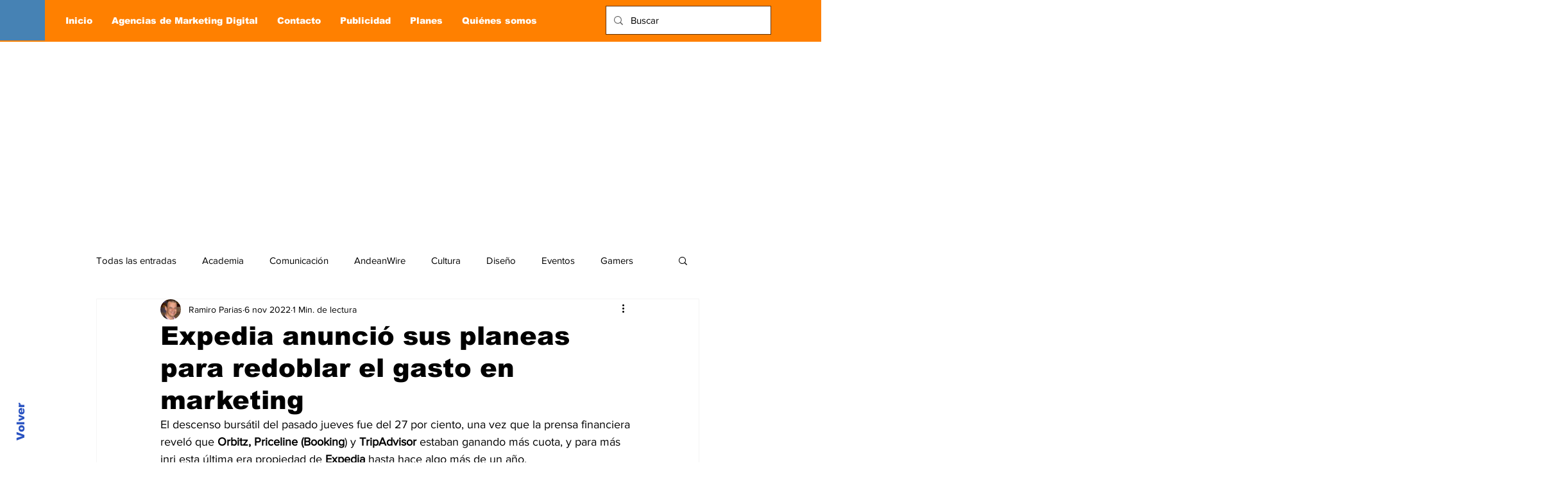

--- FILE ---
content_type: text/html; charset=utf-8
request_url: https://www.google.com/recaptcha/api2/aframe
body_size: 265
content:
<!DOCTYPE HTML><html><head><meta http-equiv="content-type" content="text/html; charset=UTF-8"></head><body><script nonce="I6_OnOrOyfqSmpO8xSks7w">/** Anti-fraud and anti-abuse applications only. See google.com/recaptcha */ try{var clients={'sodar':'https://pagead2.googlesyndication.com/pagead/sodar?'};window.addEventListener("message",function(a){try{if(a.source===window.parent){var b=JSON.parse(a.data);var c=clients[b['id']];if(c){var d=document.createElement('img');d.src=c+b['params']+'&rc='+(localStorage.getItem("rc::a")?sessionStorage.getItem("rc::b"):"");window.document.body.appendChild(d);sessionStorage.setItem("rc::e",parseInt(sessionStorage.getItem("rc::e")||0)+1);localStorage.setItem("rc::h",'1769780820996');}}}catch(b){}});window.parent.postMessage("_grecaptcha_ready", "*");}catch(b){}</script></body></html>